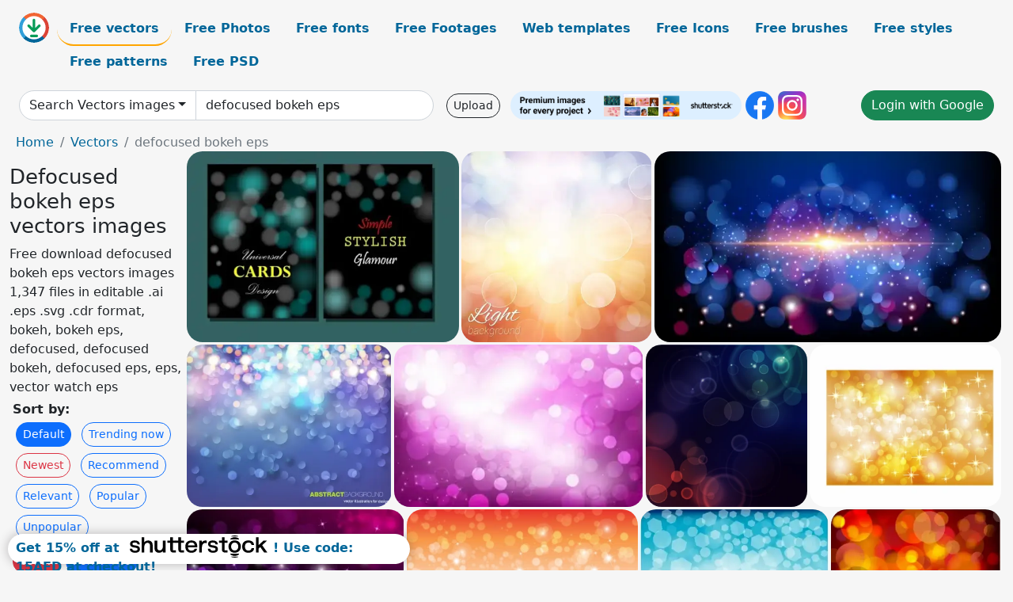

--- FILE ---
content_type: text/html; charset=UTF-8
request_url: https://all-free-download.com/free-vector/defocused-bokeh-eps.html
body_size: 14507
content:
<!doctype html>
<html lang="en">
  <head>
    <meta charset="utf-8">
    <meta name="viewport" content="width=device-width, initial-scale=1">
    <meta name="author" content="AFD">
    <meta name="generator" content="AFD">
    <meta name="robots" content="NOINDEX, NOFOLLOW">    <title>Defocused bokeh eps vectors images</title>
    <meta name="description" content="Free download defocused bokeh eps vectors images 1,347 files in editable .ai .eps .svg .cdr format, bokeh, bokeh eps, defocused, defocused bokeh, defocused eps, eps, vector watch eps" >
    <meta name="google-site-verification" content="h8aKWdWajcitX904DxqOxb4-wcNRYncVmMmcjRRXVkE" />
    <meta name="domain" content="all-free-download.com" >

    <!-- Bootstrap core CSS -->
    <link href="https://cdn.jsdelivr.net/npm/bootstrap@5.0.2/dist/css/bootstrap.min.css" rel="stylesheet" integrity="sha384-EVSTQN3/azprG1Anm3QDgpJLIm9Nao0Yz1ztcQTwFspd3yD65VohhpuuCOmLASjC" crossorigin="anonymous">


    <link href="/libs/all.css?a=88888" rel="stylesheet" >
    <link href="/libs/social-share/sharetastic.css" rel="stylesheet">

        <!-- Favicons -->

    <link rel="apple-touch-icon" sizes="180x180" href="/apple-touch-icon.png">
    <link rel="icon" type="image/png" sizes="32x32" href="/favicon-32x32.png">
    <link rel="icon" type="image/png" sizes="16x16" href="/favicon-16x16.png">
    <link rel="manifest" href="/site.webmanifest">


    <meta property="fb:app_id"          content="1091511124955362" /> 
    <meta property="og:url"           content="https://all-free-download.com/free-vector/defocused-bokeh-eps.html" />
    <meta property="og:type"          content="website" />
    <meta property="og:title"         content="Defocused bokeh eps vectors images" />
    <meta property="og:description"   content="Free download defocused bokeh eps vectors images 1,347 files in editable .ai .eps .svg .cdr format, bokeh, bokeh eps, defocused, defocused bokeh, defocused eps, eps, vector watch eps" />
    <meta property="og:image"         content="https://images.all-free-download.com/images/thumb/card_cover_templates_dark_bokeh_universal_style_6828538.webp" />
<meta property="og:image"         content="https://images.all-free-download.com/images/thumb/light_abstract_background_6821969.webp" />
<meta property="og:image"         content="https://images.all-free-download.com/images/thumb/abstract_background_sparkling_bokeh_ornament_6828539.webp" />
<meta property="og:image"         content="https://images.all-free-download.com/images/thumb/defocus_bokeh_light_background_6821472.webp" />
<meta property="og:image"         content="https://images.all-free-download.com/images/thumb/colorful_dreamy_bokeh_310539.webp" />
<meta property="og:image"         content="https://images.all-free-download.com/images/thumb/bokeh_abstract_background_310469.webp" />
<meta property="og:image"         content="https://images.all-free-download.com/images/thumb/vector_gold_defocused_light_310951.webp" />
<meta property="og:image"         content="https://images.all-free-download.com/images/thumb/vector_blue_defocused_light_310892.webp" />
<meta property="og:image"         content="https://images.all-free-download.com/images/thumb/vector_red_defocused_light_310517.webp" />
<meta property="og:image"         content="https://images.all-free-download.com/images/thumb/defocused_lights_background_311003.webp" />
<meta property="og:image"         content="https://images.all-free-download.com/images/thumb/defocused_christmas_lights_310580.webp" />
<meta property="og:image"         content="https://images.all-free-download.com/images/thumb/black_friday_sales_banner_template_bokeh_balloon_elegance_6942699.webp" />
<meta property="og:image"         content="https://images.all-free-download.com/images/thumb/cute_background_template_colorful_bokeh_stars_round_shapes_6932140.webp" />
<meta property="og:image"         content="https://images.all-free-download.com/images/thumb/autumn_background_yellow_leaves_decoration_sparkling_bokeh_style_6828973.webp" />
<meta property="og:image"         content="https://images.all-free-download.com/images/thumb/bokeh_background_colored_sparkling_blurred_light_effect_6845272.webp" />
<meta property="og:image"         content="https://images.all-free-download.com/images/thumb/defocus_green_abstract_background_6817039.webp" />
<meta property="og:image"         content="https://images.all-free-download.com/images/thumb/abstract_background_vivid_bokeh_light_decoration_6834834.webp" />
<meta property="og:image"         content="https://images.all-free-download.com/images/thumb/colorful_background_design_text_grunge_and_bokeh_style_6827107.webp" />
<meta property="og:image"         content="https://images.all-free-download.com/images/thumb/defocus_abstract_background_6821987.webp" />
<meta property="og:image"         content="https://images.all-free-download.com/images/thumb/abstract_defocus_light_banner_background_6815416.webp" />
<meta property="og:image"         content="https://images.all-free-download.com/images/thumb/yellow_defocus_circle_wave_abstract_background_6821798.webp" />
<meta property="og:image"         content="https://images.all-free-download.com/images/thumb/defocus_abstract_background_6821202.webp" />
<meta property="og:image"         content="https://images.all-free-download.com/images/thumb/defocus_abstract_background_6821991.webp" />
<meta property="og:image"         content="https://images.all-free-download.com/images/thumb/hello_winter_background_bokeh_snow_falling_style_6826734.webp" />
<meta property="og:image"         content="https://images.all-free-download.com/images/thumb/cloudy_sky_background_bright_vivid_bokeh_decor_6841396.webp" />
<meta property="og:image"         content="https://images.all-free-download.com/images/thumb/2017_card_design_with_clock_and_bokeh_background_6823320.webp" />
<meta property="og:image"         content="https://images.all-free-download.com/images/thumb/business_card_template_colorful_bokeh_lights_decor_6841582.webp" />
<meta property="og:image"         content="https://images.all-free-download.com/images/thumb/abstract_light_background_vivid_bokeh_decor_6833144.webp" />
<meta property="og:image"         content="https://images.all-free-download.com/images/thumb/brochure_cover_template_bokeh_geometric_decoration_6833669.webp" />
<meta property="og:image"         content="https://images.all-free-download.com/images/thumb/masquerade_party_leaflet_colorful_classical_mask_bokeh_backdrop_6828685.webp" />
<meta property="og:image"         content="https://images.all-free-download.com/images/thumb/christmas_background_grey_baubles_snowflakes_bokeh_backdrop_6832980.webp" />
<meta property="og:image"         content="https://images.all-free-download.com/images/thumb/bokeh_background_sparkling_brown_design_6832843.webp" />
<meta property="og:image"         content="https://images.all-free-download.com/images/thumb/abstract_background_bokeh_blurred_lights_decor_6840658.webp" />
<meta property="og:image"         content="https://images.all-free-download.com/images/thumb/sale_banner_blue_bokeh_background_falling_snow_decor_6833242.webp" />
<meta property="og:image"         content="https://images.all-free-download.com/images/thumb/eagle_silhouette_icon_sparkling_bokeh_background_decoration_6829792.webp" />
<meta property="og:image"         content="https://images.all-free-download.com/images/thumb/bokeh_effect_abstract_background_6821165.webp" />
<meta property="og:image"         content="https://images.all-free-download.com/images/thumb/2018_calendar_template_green_bokeh_background_colorful_numbers_6829798.webp" />
<meta property="og:image"         content="https://images.all-free-download.com/images/thumb/abstract_background_bokeh_sparkling_light_decoration_6833244.webp" />
<meta property="og:image"         content="https://images.all-free-download.com/images/thumb/bokeh_background_sparkling_circle_decoration_6833246.webp" />
<meta property="og:image"         content="https://images.all-free-download.com/images/thumb/christmas_banner_templates_dark_bokeh_decor_snowy_backdrop_6835185.webp" />
<meta property="og:image"         content="https://images.all-free-download.com/images/thumb/yellow_bokeh_circle_abstract_background_6817038.webp" />
<meta property="og:image"         content="https://images.all-free-download.com/images/thumb/christmas_banner_snowman_icons_decor_bokeh_snowflakes_backdrop_6833561.webp" />
<meta property="og:image"         content="https://images.all-free-download.com/images/thumb/abstract_background_dark_bokeh_design_6832845.webp" />
<meta property="og:image"         content="https://images.all-free-download.com/images/thumb/eco_infographic_design_on_bokeh_background_6824179.webp" />
<meta property="og:image"         content="https://images.all-free-download.com/images/thumb/bokeh_abstract_background_6821164.webp" />
<meta property="og:image"         content="https://images.all-free-download.com/images/thumb/hearts_background_sparkling_bokeh_design_6832979.webp" />
<meta property="og:image"         content="https://images.all-free-download.com/images/thumb/dream_background_firefly_bottle_icons_sparkling_bokeh_decor_6836317.webp" />
<meta property="og:image"         content="https://images.all-free-download.com/images/thumb/sparkling_violet_bokeh_background_blurred_circles_ornamental_6832981.webp" />
<meta property="og:image"         content="https://images.all-free-download.com/images/thumb/gift_background_colorful_flat_bokeh_decor_6835511.webp" />
<meta property="og:image"         content="https://images.all-free-download.com/images/thumb/black_friday_banner_grey_bokeh_decoration_6832403.webp" />
<meta property="og:image"         content="https://images.all-free-download.com/images/thumb/black_friday_poster_modern_bokeh_light_present_decor_6845476.webp" />
<meta property="og:image"         content="https://images.all-free-download.com/images/thumb/leaves_background_sparkling_bokeh_decoration_6832844.webp" />
<meta property="og:image"         content="https://images.all-free-download.com/images/thumb/2017_template_design_with_bokeh_background_6823881.webp" />
<meta property="og:image"         content="https://images.all-free-download.com/images/thumb/vector_defocused_lights_in_heart_shape_310610.webp" />
<meta property="og:image"         content="https://images.all-free-download.com/images/thumb/anniversary_banner_sparkling_yellow_circle_number_bokeh_lights_6832786.webp" />
<meta property="og:image"         content="https://images.all-free-download.com/images/thumb/shiny_wine_glass_on_sparkle_bokeh_background_6823045.webp" />
<meta property="og:image"         content="https://images.all-free-download.com/images/thumb/heart_template_design_on_bokeh_background_6823094.webp" />
<meta property="og:image"         content="https://images.all-free-download.com/images/thumb/christmas_card_design_with_bokeh_abstract_flowers_6823975.webp" />
<meta property="og:image"         content="https://images.all-free-download.com/images/thumb/year_end_party_backdrop_template_contrast_bokeh_light_xmas_decor_6940057.webp" />
<meta property="og:image"         content="https://images.all-free-download.com/images/thumb/2025_new_year_background_template_contrast_bokeh_light_6942649.webp" />
<meta property="og:image"         content="https://images.all-free-download.com/images/thumb/2025_new_year_backdrop_template_purple_pink_bokeh_light_elegance_6942650.webp" />
<meta property="og:image"         content="https://images.all-free-download.com/images/thumb/valentines_day_sale_poster_template_bokeh_light_3d_present_box_6939138.webp" />
<meta property="og:image"         content="https://images.all-free-download.com/images/thumb/nature_background_template_flat_bokeh_coconut_trees_6938314.webp" />
<meta property="og:image"         content="https://images.all-free-download.com/images/thumb/christmas_banner_colorful_baubles_snow_icons_bokeh_decor_6833247.webp" />
<meta property="og:image"         content="https://images.all-free-download.com/images/thumb/surfboard_templates_wooden_bokeh_scenery_decoration_6834207.webp" />
<meta property="og:image"         content="https://images.all-free-download.com/images/thumb/gold_voucher_templates_elegant_dynamic_presents_bokeh_light_6935874.webp" />
<meta property="og:image"         content="https://images.all-free-download.com/images/thumb/christmas_banner_red_wooden_signboard_bokeh_snowy_backdrop_6833267.webp" />
<meta property="og:image"         content="https://images.all-free-download.com/images/thumb/christmas_template_design_with_clock_and_bokeh_background_6825026.webp" />
    <script type="text/javascript">
      var page = "home";  
      var donate_email = 'H4sIAAAAAAAAAytIrMxNzStxSCqtLE7NyUkvSizIyEzWS87PBQAOXTfVGgAAAA==';
      var show_ads = true;
      var auto_paging = true;
    </script>

    <!-- Global site tag (gtag.js) - Google Analytics -->
    <script async src="https://www.googletagmanager.com/gtag/js?id=G-CGLHFKPST0"></script>
    <script>
      window.dataLayer = window.dataLayer || [];
      function gtag(){dataLayer.push(arguments);}
      gtag('js', new Date());

      gtag('config', 'G-CGLHFKPST0');
    </script>

  <!-- Google Tag Manager -->
  <script>(function(w,d,s,l,i){w[l]=w[l]||[];w[l].push({'gtm.start':
  new Date().getTime(),event:'gtm.js'});var f=d.getElementsByTagName(s)[0],
  j=d.createElement(s),dl=l!='dataLayer'?'&l='+l:'';j.async=true;j.src=
  'https://www.googletagmanager.com/gtm.js?id='+i+dl;f.parentNode.insertBefore(j,f);
  })(window,document,'script','dataLayer','GTM-NHTH87G');</script>
  <!-- End Google Tag Manager -->

<script
  src="https://code.jquery.com/jquery-3.7.1.min.js"
  integrity="sha256-/JqT3SQfawRcv/BIHPThkBvs0OEvtFFmqPF/lYI/Cxo="
  crossorigin="anonymous"></script>
  </head>
  <body>

  <header class="py-3 container-fluid">

    <div class="container-fluid mb-3 nav-flex" s>
      <a href="/" style="min-width:48px">
       <img src="/images/logo.svg" alt="all-free-download.com" title="all-free-download.com" width="38" height="38" class="rounded-circle">
      </a>         
  
      <div >
        <ul class="nav">
          <li class="nav-item"><a class="nav-link nav-active " k="free-vector" href="/free-vectors/">Free vectors</a></li>
          <li class="nav-item"><a class="nav-link " k="free-photos" href="/free-photos/">Free Photos</a></li>
          <li class="nav-item"><a class="nav-link " k="font" href="/font/">Free fonts</a></li>
          <li class="nav-item"><a class="nav-link " k="free-footage" href="/free-footage/">Free Footages</a></li>
          <li class="nav-item"><a class="nav-link " k="free-website-templates" href="/free-website-templates/">Web templates</a></li>
          <li class="nav-item"><a class="nav-link " k="free-icon" href="/free-icon/">Free Icons</a></li>
          <li class="nav-item"><a class="nav-link " k="photoshop-brushes" href="/photoshop-brushes/">Free brushes</a></li>
          <li class="nav-item"><a class="nav-link " k="photoshop-styles" href="/photoshop-styles/">Free styles</a></li>
          <li class="nav-item"><a class="nav-link " k="photoshop-patterns" href="/photoshop-patterns/">Free patterns</a></li>
          <li class="nav-item"><a class="nav-link " k="free-psd" href="/free-psd/">Free PSD</a></li>
        </ul>
      </div>

  

    </div>


    <div class="container-fluid d-grid gap-3 align-items-center" style="grid-template-columns:2fr;">
      <div class="d-flex align-items-center">
        <form class="w-100 me-3" id='search-form' action="/">
          <input type="hidden" id= "a" name="a" value="G">
          <input type="hidden" id="k" name="k" value="free-vector">
          <div class="input-group"  id="search_box">
            <a  id='search-category' href="/free-vectors/" class="btn btn-outline-dark dropdown-toggle" style="border-color: #ced4da; background-color: white;"  >Search Vectors images</a>            
            <input type="search" autocomplete="off" qqq="defocused bokeh" name="q" id="q" value="defocused bokeh eps" class="form-control" placeholder="Search... ">
            <div id="header-suggestion"  style="border-radius: 0px 0px 25px 25px;" class="search-suggestion-box bg-white" >
              <div class="d-grid " style="grid-template-columns:1fr; ">

              <div id="search-suggestion" >                
                <a class="m-1  btn-sm btn btn-outline-dark" k="free-vector" href="/free-vector-design-service/">Request a design</a>


              </div>
              </div>
            </div>
          </div>
        </form>
        
        <div class="w-100 d-none d-lg-block d-xl-block d-xxl-block "><a class="btn btn-outline-dark btn-sm me-2" href="/upload/">Upload</a><!--<a target="_blank" rel="noreferrer" href="https://shutterstock.7eer.net/WGr5J"><img height="36px" alt="shuterstock ads" width="292" style="border-radius:25px" src="https://all-free-download.com/images/shutterstockbanner/25off770x90.png"></a>-->
<a target="_blank" rel="noreferrer" href="https://shutterstock.7eer.net/WGr5J"><img height="36px" alt="shuterstock ads" width="292" style="border-radius:25px" src="https://all-free-download.com/images/shutterstockbanner/728x90free10images.png"></a>

<a target="_blank"  rel="noreferrer" href="https://www.facebook.com/allfreedownload" ><img height="36px" width="36px" alt="facebook logo" src="/images/facebook_Logo.png"></a> 
<a target="_blank"  rel="noreferrer" href="https://www.instagram.com/all_free_download_com/" ><img height="36px" alt="instagram logo" width="36px" src="/images/Instagram_logo.svg"></a> 



</div>

        <div class="flex-shrink-0 dropdown d-none d-md-block ">
        

        		<a href="/?a=LI&li=GG" ><span class="btn btn-success btn-xs" ><i class="fa fa-google"></i>Login with Google</a></span>

        
          </ul>
        </div>
        

      </div>
    </div>

  </header>

  <div class="container-fluid pb-3">






<nav aria-label="breadcrumb" style="margin-left:8px;">
  <ol class="breadcrumb">
    <li class="breadcrumb-item"><a href="/">Home</a></li>
    <li class="breadcrumb-item"><a href="/free-vectors/">Vectors</a></li>
    <li class="breadcrumb-item active" aria-current="page">defocused bokeh eps</li>
  </ol>
</nav>

<div class="list-graphic-container">
  


<div class=" list-graphic-left mb-2" >
  <h1 class="" style="font-size: 26px">Defocused bokeh eps vectors images</h1>
  <div>Free download defocused bokeh eps vectors images 1,347 files in editable .ai .eps .svg .cdr format, bokeh, bokeh eps, defocused, defocused bokeh, defocused eps, eps, vector watch eps</div>
  <div  class=" p-1" >
    <b>Sort by:</b><BR>  <a class="btn btn-sm btn-primary m-1" href="/?a=G&k=free-vector&t=&q=defocused bokeh eps&or=default&rk=" >Default</a>  <a class="btn btn-sm btn-outline-primary m-1" href="/?a=G&k=free-vector&t=&q=defocused bokeh eps&or=trending&rk=" >Trending now</a>  <a class="btn btn-sm btn-outline-danger m-1" href="/?a=G&k=free-vector&t=&q=defocused bokeh eps&or=newest&rk=" >Newest</a>  <a class="btn btn-sm btn-outline-primary m-1" href="/?a=G&k=free-vector&t=&q=defocused bokeh eps&or=recommend&rk=" >Recommend</a>  <a class="btn btn-sm btn-outline-primary m-1" href="/?a=G&k=free-vector&t=&q=defocused bokeh eps&or=relevant&rk=" >Relevant</a>  <a class="btn btn-sm btn-outline-primary m-1" href="/?a=G&k=free-vector&t=&q=defocused bokeh eps&or=popular&rk=" >Popular</a>  <a class="btn btn-sm btn-outline-primary m-1" href="/?a=G&k=free-vector&t=&q=defocused bokeh eps&or=unpopular&rk=" >Unpopular</a>           </div>


  
  <div  class="p-1 mb-2"  ><a class="btn btn-danger btn-sm mb-1" style="border-radius: 25px;" href="/free-vector/bokeh.html"><span>bokeh</span></a> <a class="btn btn-primary btn-sm mb-1" style="border-radius: 25px;" href="/free-vector/bokeh-eps.html"><span>bokeh eps</span></a> <a class="btn btn-info btn-sm mb-1" style="border-radius: 25px;" href="/free-vector/defocused.html"><span>defocused</span></a> <a class="btn btn-warning btn-sm mb-1" style="border-radius: 25px;" href="/free-vector/defocused-bokeh.html"><span>defocused bokeh</span></a> <a class="btn btn-success btn-sm mb-1" style="border-radius: 25px;" href="/free-vector/defocused-eps.html"><span>defocused eps</span></a> <a class="btn btn-danger btn-sm mb-1" style="border-radius: 25px;" href="/free-vector/eps.html"><span>eps</span></a> <a class="btn btn-primary btn-sm mb-1" style="border-radius: 25px;" href="/free-vector/vector-watch-eps.html"><span>vector watch eps</span></a> <a class="btn btn-info btn-sm mb-1" style="border-radius: 25px;" href="/free-vector/vector-kids-eps.html"><span>vector kids eps</span></a> <a class="btn btn-warning btn-sm mb-1" style="border-radius: 25px;" href="/free-vector/free-sport-eps.html"><span>free sport eps</span></a> <a class="btn btn-success btn-sm mb-1" style="border-radius: 25px;" href="/free-vector/free-city-eps.html"><span>free city eps</span></a> <a class="btn btn-danger btn-sm mb-1" style="border-radius: 25px;" href="/free-vector/vector-crown-eps.html"><span>vector crown eps</span></a> <a class="btn btn-primary btn-sm mb-1" style="border-radius: 25px;" href="/free-vector/free-vector-beer-eps.html"><span>free vector beer eps</span></a> <a class="btn btn-info btn-sm mb-1" style="border-radius: 25px;" href="/free-vector/free-eps-flourish.html"><span>free eps flourish</span></a> <a class="btn btn-warning btn-sm mb-1" style="border-radius: 25px;" href="/free-vector/party-vector-free-eps.html"><span>party vector free eps</span></a> <a class="btn btn-success btn-sm mb-1" style="border-radius: 25px;" href="/free-vector/free-food-vector-eps.html"><span>free food vector eps</span></a> <a class="btn btn-danger btn-sm mb-1" style="border-radius: 25px;" href="/free-vector/vector-music-eps-free-download.html"><span>vector music eps free download</span></a> <a class="btn btn-primary btn-sm mb-1" style="border-radius: 25px;" href="/free-vector/world-eps.html"><span>world eps</span></a> <a class="btn btn-info btn-sm mb-1" style="border-radius: 25px;" href="/free-vector/dragon-eps-vector.html"><span>dragon eps vector</span></a> </div>

  <div id="shuterstock_ads_left" class="sticky">
    
  </div>
</div>


<div class="list-graphic-right" id="list-graphic">
         
            <a title="card cover templates dark bokeh universal style" href="/free-vector/download/card_cover_templates_dark_bokeh_universal_style_6828538.html">
                <img w="1024" h="720" widht="427" height="300"   alt="card cover templates dark bokeh universal style" src="https://images.all-free-download.com/images/thumb/card_cover_templates_dark_bokeh_universal_style_6828538.webp" >
                <div class="jg-caption">card cover templates dark bokeh universal style</div>
            </a>
               
            <a title="light abstract background" href="/free-vector/download/light_abstract_background_6821969.html">
                <img w="600" h="600" widht="300" height="300"   alt="light abstract background" src="https://images.all-free-download.com/images/thumb/light_abstract_background_6821969.webp" >
                <div class="jg-caption">light abstract background</div>
            </a>
               
            <a title="abstract background sparkling bokeh ornament" href="/free-vector/download/abstract_background_sparkling_bokeh_ornament_6828539.html">
                <img w="1024" h="566" widht="543" height="300"   alt="abstract background sparkling bokeh ornament" src="https://images.all-free-download.com/images/thumb/abstract_background_sparkling_bokeh_ornament_6828539.webp" >
                <div class="jg-caption">abstract background sparkling bokeh ornament</div>
            </a>
               
            <a title="defocus bokeh light background" href="/free-vector/download/defocus_bokeh_light_background_6821472.html">
                <img w="600" h="473" widht="381" height="300"   alt="defocus bokeh light background" src="https://images.all-free-download.com/images/thumb/defocus_bokeh_light_background_6821472.webp" >
                <div class="jg-caption">defocus bokeh light background</div>
            </a>
               
            <a title="Colorful dreamy bokeh" href="/free-vector/download/colorful_dreamy_bokeh_310539.html">
                <img w="600" h="390" widht="462" height="300"   alt="Colorful dreamy bokeh" src="https://images.all-free-download.com/images/thumb/colorful_dreamy_bokeh_310539.webp" >
                <div class="jg-caption">Colorful dreamy bokeh</div>
            </a>
               
            <a title="Bokeh abstract background" href="/free-vector/download/bokeh_abstract_background_310469.html">
                <img w="599" h="600" widht="300" height="300"   alt="Bokeh abstract background" src="https://images.all-free-download.com/images/thumb/bokeh_abstract_background_310469.webp" >
                <div class="jg-caption">Bokeh abstract background</div>
            </a>
               
            <a title="Vector Gold Defocused Light" href="/free-vector/download/vector_gold_defocused_light_310951.html">
                <img w="600" h="414" widht="435" height="300"   alt="Vector Gold Defocused Light" src="https://images.all-free-download.com/images/thumb/vector_gold_defocused_light_310951.webp" >
                <div class="jg-caption">Vector Gold Defocused Light</div>
            </a>
               
            <a title="Vector Blue Defocused Light" href="/free-vector/download/vector_blue_defocused_light_310892.html">
                <img w="600" h="471" widht="382" height="300"   alt="Vector Blue Defocused Light" src="https://images.all-free-download.com/images/thumb/vector_blue_defocused_light_310892.webp" >
                <div class="jg-caption">Vector Blue Defocused Light</div>
            </a>
               
            <a title="Vector Red Defocused Light" href="/free-vector/download/vector_red_defocused_light_310517.html">
                <img w="600" h="443" widht="406" height="300"   alt="Vector Red Defocused Light" src="https://images.all-free-download.com/images/thumb/vector_red_defocused_light_310517.webp" >
                <div class="jg-caption">Vector Red Defocused Light</div>
            </a>
               
            <a title="Defocused lights background" href="/free-vector/download/defocused_lights_background_311003.html">
                <img w="600" h="543" widht="331" height="300"   alt="Defocused lights background" src="https://images.all-free-download.com/images/thumb/defocused_lights_background_311003.webp" >
                <div class="jg-caption">Defocused lights background</div>
            </a>
               
            <a title="Defocused Christmas Lights" href="/free-vector/download/defocused_christmas_lights_310580.html">
                <img w="599" h="600" widht="300" height="300"   alt="Defocused Christmas Lights" src="https://images.all-free-download.com/images/thumb/defocused_christmas_lights_310580.webp" >
                <div class="jg-caption">Defocused Christmas Lights</div>
            </a>
               
            <a title="black friday sales banner template bokeh balloon elegance" href="/free-vector/download/black_friday_sales_banner_template_bokeh_balloon_elegance_6942699.html">
                <img w="1920" h="1217" widht="473" height="300"   alt="black friday sales banner template bokeh balloon elegance" src="https://images.all-free-download.com/images/thumb/black_friday_sales_banner_template_bokeh_balloon_elegance_6942699.webp" >
                <div class="jg-caption">black friday sales banner template bokeh balloon elegance</div>
            </a>
               
            <a title="cute background template colorful bokeh stars round shapes" href="/free-vector/download/cute_background_template_colorful_bokeh_stars_round_shapes_6932140.html">
                <img w="1792" h="1920" widht="280" height="300"   alt="cute background template colorful bokeh stars round shapes" src="https://images.all-free-download.com/images/thumb/cute_background_template_colorful_bokeh_stars_round_shapes_6932140.webp" >
                <div class="jg-caption">cute background template colorful bokeh stars round shapes</div>
            </a>
               
            <a title="autumn background yellow leaves decoration sparkling bokeh style" href="/free-vector/download/autumn_background_yellow_leaves_decoration_sparkling_bokeh_style_6828973.html">
                <img w="1024" h="1024" widht="300" height="300"   alt="autumn background yellow leaves decoration sparkling bokeh style" src="https://images.all-free-download.com/images/thumb/autumn_background_yellow_leaves_decoration_sparkling_bokeh_style_6828973.webp" >
                <div class="jg-caption">autumn background yellow leaves decoration sparkling bokeh style</div>
            </a>
               
            <a title="bokeh background colored sparkling blurred light effect" href="/free-vector/download/bokeh_background_colored_sparkling_blurred_light_effect_6845272.html">
                <img w="2880" h="2033" widht="425" height="300"   alt="bokeh background colored sparkling blurred light effect" src="https://images.all-free-download.com/images/thumb/bokeh_background_colored_sparkling_blurred_light_effect_6845272.webp" >
                <div class="jg-caption">bokeh background colored sparkling blurred light effect</div>
            </a>
               
            <a title="defocus green abstract background" href="/free-vector/download/defocus_green_abstract_background_6817039.html">
                <img w="600" h="600" widht="300" height="300"   alt="defocus green abstract background" src="https://images.all-free-download.com/images/thumb/defocus_green_abstract_background_6817039.webp" >
                <div class="jg-caption">defocus green abstract background</div>
            </a>
               
            <a title="abstract background vivid bokeh light decoration" href="/free-vector/download/abstract_background_vivid_bokeh_light_decoration_6834834.html">
                <img w="1024" h="1017" widht="302" height="300"   alt="abstract background vivid bokeh light decoration" src="https://images.all-free-download.com/images/thumb/abstract_background_vivid_bokeh_light_decoration_6834834.webp" >
                <div class="jg-caption">abstract background vivid bokeh light decoration</div>
            </a>
               
            <a title="colorful background design text grunge and bokeh style" href="/free-vector/download/colorful_background_design_text_grunge_and_bokeh_style_6827107.html">
                <img w="1024" h="1011" widht="304" height="300"   alt="colorful background design text grunge and bokeh style" src="https://images.all-free-download.com/images/thumb/colorful_background_design_text_grunge_and_bokeh_style_6827107.webp" >
                <div class="jg-caption">colorful background design text grunge and bokeh style</div>
            </a>
               
            <a title="defocus abstract background" href="/free-vector/download/defocus_abstract_background_6821987.html">
                <img w="600" h="600" widht="300" height="300"   alt="defocus abstract background" src="https://images.all-free-download.com/images/thumb/defocus_abstract_background_6821987.webp" >
                <div class="jg-caption">defocus abstract background</div>
            </a>
               
            <a title="abstract defocus light banner background" href="/free-vector/download/abstract_defocus_light_banner_background_6815416.html">
                <img w="537" h="600" widht="269" height="300"   alt="abstract defocus light banner background" src="https://images.all-free-download.com/images/thumb/abstract_defocus_light_banner_background_6815416.webp" >
                <div class="jg-caption">abstract defocus light banner background</div>
            </a>
               
            <a title="yellow defocus circle wave abstract background" href="/free-vector/download/yellow_defocus_circle_wave_abstract_background_6821798.html">
                <img w="600" h="600" widht="300" height="300"   alt="yellow defocus circle wave abstract background" src="https://images.all-free-download.com/images/thumb/yellow_defocus_circle_wave_abstract_background_6821798.webp" >
                <div class="jg-caption">yellow defocus circle wave abstract background</div>
            </a>
               
            <a title="defocus abstract background" href="/free-vector/download/defocus_abstract_background_6821202.html">
                <img w="600" h="600" widht="300" height="300"   alt="defocus abstract background" src="https://images.all-free-download.com/images/thumb/defocus_abstract_background_6821202.webp" >
                <div class="jg-caption">defocus abstract background</div>
            </a>
               
            <a title="defocus abstract background" href="/free-vector/download/defocus_abstract_background_6821991.html">
                <img w="600" h="600" widht="300" height="300"   alt="defocus abstract background" src="https://images.all-free-download.com/images/thumb/defocus_abstract_background_6821991.webp" >
                <div class="jg-caption">defocus abstract background</div>
            </a>
               
            <a title="hello winter background bokeh snow falling style" href="/free-vector/download/hello_winter_background_bokeh_snow_falling_style_6826734.html">
                <img w="1024" h="1020" widht="301" height="300"   alt="hello winter background bokeh snow falling style" src="https://images.all-free-download.com/images/thumb/hello_winter_background_bokeh_snow_falling_style_6826734.webp" >
                <div class="jg-caption">hello winter background bokeh snow falling style</div>
            </a>
               
            <a title="cloudy sky background bright vivid bokeh decor" href="/free-vector/download/cloudy_sky_background_bright_vivid_bokeh_decor_6841396.html">
                <img w="1190" h="1191" widht="300" height="300"   alt="cloudy sky background bright vivid bokeh decor" src="https://images.all-free-download.com/images/thumb/cloudy_sky_background_bright_vivid_bokeh_decor_6841396.webp" >
                <div class="jg-caption">cloudy sky background bright vivid bokeh decor</div>
            </a>
               
            <a title="2017 card design with clock and bokeh background" href="/free-vector/download/2017_card_design_with_clock_and_bokeh_background_6823320.html">
                <img w="600" h="377" widht="477" height="300"   alt="2017 card design with clock and bokeh background" src="https://images.all-free-download.com/images/thumb/2017_card_design_with_clock_and_bokeh_background_6823320.webp" >
                <div class="jg-caption">2017 card design with clock and bokeh background</div>
            </a>
               
            <a title="business card template colorful bokeh lights decor" href="/free-vector/download/business_card_template_colorful_bokeh_lights_decor_6841582.html">
                <img w="1191" h="1191" widht="300" height="300"   alt="business card template colorful bokeh lights decor" src="https://images.all-free-download.com/images/thumb/business_card_template_colorful_bokeh_lights_decor_6841582.webp" >
                <div class="jg-caption">business card template colorful bokeh lights decor</div>
            </a>
               
            <a title="abstract light background vivid bokeh decor" href="/free-vector/download/abstract_light_background_vivid_bokeh_decor_6833144.html">
                <img w="1024" h="758" widht="405" height="300"   alt="abstract light background vivid bokeh decor" src="https://images.all-free-download.com/images/thumb/abstract_light_background_vivid_bokeh_decor_6833144.webp" >
                <div class="jg-caption">abstract light background vivid bokeh decor</div>
            </a>
               
            <a title="brochure cover template bokeh geometric decoration" href="/free-vector/download/brochure_cover_template_bokeh_geometric_decoration_6833669.html">
                <img w="1024" h="741" widht="415" height="300"   alt="brochure cover template bokeh geometric decoration" src="https://images.all-free-download.com/images/thumb/brochure_cover_template_bokeh_geometric_decoration_6833669.webp" >
                <div class="jg-caption">brochure cover template bokeh geometric decoration</div>
            </a>
               
            <a title="masquerade party leaflet colorful classical mask bokeh backdrop" href="/free-vector/download/masquerade_party_leaflet_colorful_classical_mask_bokeh_backdrop_6828685.html">
                <img w="1024" h="1024" widht="300" height="300"   alt="masquerade party leaflet colorful classical mask bokeh backdrop" src="https://images.all-free-download.com/images/thumb/masquerade_party_leaflet_colorful_classical_mask_bokeh_backdrop_6828685.webp" >
                <div class="jg-caption">masquerade party leaflet colorful classical mask bokeh backdrop</div>
            </a>
               
            <a title="christmas background grey baubles snowflakes bokeh backdrop" href="/free-vector/download/christmas_background_grey_baubles_snowflakes_bokeh_backdrop_6832980.html">
                <img w="1021" h="1024" widht="299" height="300"   alt="christmas background grey baubles snowflakes bokeh backdrop" src="https://images.all-free-download.com/images/thumb/christmas_background_grey_baubles_snowflakes_bokeh_backdrop_6832980.webp" >
                <div class="jg-caption">christmas background grey baubles snowflakes bokeh backdrop</div>
            </a>
               
            <a title="bokeh background sparkling brown design" href="/free-vector/download/bokeh_background_sparkling_brown_design_6832843.html">
                <img w="1024" h="1023" widht="300" height="300"   alt="bokeh background sparkling brown design" src="https://images.all-free-download.com/images/thumb/bokeh_background_sparkling_brown_design_6832843.webp" >
                <div class="jg-caption">bokeh background sparkling brown design</div>
            </a>
               
            <a title="abstract background bokeh blurred lights decor" href="/free-vector/download/abstract_background_bokeh_blurred_lights_decor_6840658.html">
                <img w="969" h="1024" widht="284" height="300"   alt="abstract background bokeh blurred lights decor" src="https://images.all-free-download.com/images/thumb/abstract_background_bokeh_blurred_lights_decor_6840658.webp" >
                <div class="jg-caption">abstract background bokeh blurred lights decor</div>
            </a>
               
            <a title="sale banner blue bokeh background falling snow decor" href="/free-vector/download/sale_banner_blue_bokeh_background_falling_snow_decor_6833242.html">
                <img w="1014" h="1024" widht="297" height="300"   alt="sale banner blue bokeh background falling snow decor" src="https://images.all-free-download.com/images/thumb/sale_banner_blue_bokeh_background_falling_snow_decor_6833242.webp" >
                <div class="jg-caption">sale banner blue bokeh background falling snow decor</div>
            </a>
               
            <a title="eagle silhouette icon sparkling bokeh background decoration" href="/free-vector/download/eagle_silhouette_icon_sparkling_bokeh_background_decoration_6829792.html">
                <img w="1024" h="509" widht="604" height="300"   alt="eagle silhouette icon sparkling bokeh background decoration" src="https://images.all-free-download.com/images/thumb/eagle_silhouette_icon_sparkling_bokeh_background_decoration_6829792.webp" >
                <div class="jg-caption">eagle silhouette icon sparkling bokeh background decoration</div>
            </a>
               
            <a title="bokeh effect abstract background" href="/free-vector/download/bokeh_effect_abstract_background_6821165.html">
                <img w="600" h="600" widht="300" height="300"   alt="bokeh effect abstract background" src="https://images.all-free-download.com/images/thumb/bokeh_effect_abstract_background_6821165.webp" >
                <div class="jg-caption">bokeh effect abstract background</div>
            </a>
               
            <a title="2018 calendar template green bokeh background colorful numbers" href="/free-vector/download/2018_calendar_template_green_bokeh_background_colorful_numbers_6829798.html">
                <img w="913" h="1024" widht="267" height="300"   alt="2018 calendar template green bokeh background colorful numbers" src="https://images.all-free-download.com/images/thumb/2018_calendar_template_green_bokeh_background_colorful_numbers_6829798.webp" >
                <div class="jg-caption">2018 calendar template green bokeh background colorful numbers</div>
            </a>
               
            <a title="abstract background bokeh sparkling light decoration" href="/free-vector/download/abstract_background_bokeh_sparkling_light_decoration_6833244.html">
                <img w="1024" h="1024" widht="300" height="300"   alt="abstract background bokeh sparkling light decoration" src="https://images.all-free-download.com/images/thumb/abstract_background_bokeh_sparkling_light_decoration_6833244.webp" >
                <div class="jg-caption">abstract background bokeh sparkling light decoration</div>
            </a>
               
            <a title="bokeh background sparkling circle decoration" href="/free-vector/download/bokeh_background_sparkling_circle_decoration_6833246.html">
                <img w="1024" h="1018" widht="302" height="300"   alt="bokeh background sparkling circle decoration" src="https://images.all-free-download.com/images/thumb/bokeh_background_sparkling_circle_decoration_6833246.webp" >
                <div class="jg-caption">bokeh background sparkling circle decoration</div>
            </a>
               
            <a title="christmas banner templates dark bokeh decor snowy backdrop" href="/free-vector/download/christmas_banner_templates_dark_bokeh_decor_snowy_backdrop_6835185.html">
                <img w="1024" h="969" widht="317" height="300"   alt="christmas banner templates dark bokeh decor snowy backdrop" src="https://images.all-free-download.com/images/thumb/christmas_banner_templates_dark_bokeh_decor_snowy_backdrop_6835185.webp" >
                <div class="jg-caption">christmas banner templates dark bokeh decor snowy backdrop</div>
            </a>
               
            <a title="yellow bokeh circle abstract background" href="/free-vector/download/yellow_bokeh_circle_abstract_background_6817038.html">
                <img w="600" h="600" widht="300" height="300"   alt="yellow bokeh circle abstract background" src="https://images.all-free-download.com/images/thumb/yellow_bokeh_circle_abstract_background_6817038.webp" >
                <div class="jg-caption">yellow bokeh circle abstract background</div>
            </a>
               
            <a title="christmas banner snowman icons decor bokeh snowflakes backdrop" href="/free-vector/download/christmas_banner_snowman_icons_decor_bokeh_snowflakes_backdrop_6833561.html">
                <img w="1024" h="1007" widht="305" height="300"   alt="christmas banner snowman icons decor bokeh snowflakes backdrop" src="https://images.all-free-download.com/images/thumb/christmas_banner_snowman_icons_decor_bokeh_snowflakes_backdrop_6833561.webp" >
                <div class="jg-caption">christmas banner snowman icons decor bokeh snowflakes backdrop</div>
            </a>
               
            <a title="abstract background dark bokeh design" href="/free-vector/download/abstract_background_dark_bokeh_design_6832845.html">
                <img w="1024" h="762" widht="403" height="300"   alt="abstract background dark bokeh design" src="https://images.all-free-download.com/images/thumb/abstract_background_dark_bokeh_design_6832845.webp" >
                <div class="jg-caption">abstract background dark bokeh design</div>
            </a>
               
            <a title="eco infographic design on bokeh background" href="/free-vector/download/eco_infographic_design_on_bokeh_background_6824179.html">
                <img w="480" h="600" widht="240" height="300"   alt="eco infographic design on bokeh background" src="https://images.all-free-download.com/images/thumb/eco_infographic_design_on_bokeh_background_6824179.webp" >
                <div class="jg-caption">eco infographic design on bokeh background</div>
            </a>
               
            <a title="bokeh abstract background" href="/free-vector/download/bokeh_abstract_background_6821164.html">
                <img w="600" h="600" widht="300" height="300"   alt="bokeh abstract background" src="https://images.all-free-download.com/images/thumb/bokeh_abstract_background_6821164.webp" >
                <div class="jg-caption">bokeh abstract background</div>
            </a>
               
            <a title="hearts background sparkling bokeh design" href="/free-vector/download/hearts_background_sparkling_bokeh_design_6832979.html">
                <img w="1024" h="1024" widht="300" height="300"   alt="hearts background sparkling bokeh design" src="https://images.all-free-download.com/images/thumb/hearts_background_sparkling_bokeh_design_6832979.webp" >
                <div class="jg-caption">hearts background sparkling bokeh design</div>
            </a>
               
            <a title="dream background firefly bottle icons sparkling bokeh decor" href="/free-vector/download/dream_background_firefly_bottle_icons_sparkling_bokeh_decor_6836317.html">
                <img w="687" h="1024" widht="201" height="300"   alt="dream background firefly bottle icons sparkling bokeh decor" src="https://images.all-free-download.com/images/thumb/dream_background_firefly_bottle_icons_sparkling_bokeh_decor_6836317.webp" >
                <div class="jg-caption">dream background firefly bottle icons sparkling bokeh decor</div>
            </a>
               
            <a title="sparkling violet bokeh background blurred circles ornamental" href="/free-vector/download/sparkling_violet_bokeh_background_blurred_circles_ornamental_6832981.html">
                <img w="1023" h="1024" widht="300" height="300"   alt="sparkling violet bokeh background blurred circles ornamental" src="https://images.all-free-download.com/images/thumb/sparkling_violet_bokeh_background_blurred_circles_ornamental_6832981.webp" >
                <div class="jg-caption">sparkling violet bokeh background blurred circles ornamental</div>
            </a>
               
            <a title="gift background colorful flat bokeh decor" href="/free-vector/download/gift_background_colorful_flat_bokeh_decor_6835511.html">
                <img w="1024" h="710" widht="433" height="300"   alt="gift background colorful flat bokeh decor" src="https://images.all-free-download.com/images/thumb/gift_background_colorful_flat_bokeh_decor_6835511.webp" >
                <div class="jg-caption">gift background colorful flat bokeh decor</div>
            </a>
               
            <a title="black friday banner grey bokeh decoration" href="/free-vector/download/black_friday_banner_grey_bokeh_decoration_6832403.html">
                <img w="1024" h="905" widht="339" height="300"   alt="black friday banner grey bokeh decoration" src="https://images.all-free-download.com/images/thumb/black_friday_banner_grey_bokeh_decoration_6832403.webp" >
                <div class="jg-caption">black friday banner grey bokeh decoration</div>
            </a>
               
            <a title="black friday poster modern bokeh light present decor" href="/free-vector/download/black_friday_poster_modern_bokeh_light_present_decor_6845476.html">
                <img w="2880" h="2880" widht="300" height="300"   alt="black friday poster modern bokeh light present decor" src="https://images.all-free-download.com/images/thumb/black_friday_poster_modern_bokeh_light_present_decor_6845476.webp" >
                <div class="jg-caption">black friday poster modern bokeh light present decor</div>
            </a>
               
            <a title="leaves background sparkling bokeh decoration" href="/free-vector/download/leaves_background_sparkling_bokeh_decoration_6832844.html">
                <img w="1019" h="1024" widht="299" height="300"   alt="leaves background sparkling bokeh decoration" src="https://images.all-free-download.com/images/thumb/leaves_background_sparkling_bokeh_decoration_6832844.webp" >
                <div class="jg-caption">leaves background sparkling bokeh decoration</div>
            </a>
               
            <a title="2017 template design with bokeh background" href="/free-vector/download/2017_template_design_with_bokeh_background_6823881.html">
                <img w="600" h="393" widht="458" height="300"   alt="2017 template design with bokeh background" src="https://images.all-free-download.com/images/thumb/2017_template_design_with_bokeh_background_6823881.webp" >
                <div class="jg-caption">2017 template design with bokeh background</div>
            </a>
               
            <a title="Vector Defocused lights in heart shape" href="/free-vector/download/vector_defocused_lights_in_heart_shape_310610.html">
                <img w="600" h="422" widht="427" height="300"   alt="Vector Defocused lights in heart shape" src="https://images.all-free-download.com/images/thumb/vector_defocused_lights_in_heart_shape_310610.webp" >
                <div class="jg-caption">Vector Defocused lights in heart shape</div>
            </a>
               
            <a title="anniversary banner sparkling yellow circle number bokeh lights" href="/free-vector/download/anniversary_banner_sparkling_yellow_circle_number_bokeh_lights_6832786.html">
                <img w="1024" h="1023" widht="300" height="300"   alt="anniversary banner sparkling yellow circle number bokeh lights" src="https://images.all-free-download.com/images/thumb/anniversary_banner_sparkling_yellow_circle_number_bokeh_lights_6832786.webp" >
                <div class="jg-caption">anniversary banner sparkling yellow circle number bokeh lights</div>
            </a>
               
            <a title="shiny wine glass on sparkle bokeh background" href="/free-vector/download/shiny_wine_glass_on_sparkle_bokeh_background_6823045.html">
                <img w="600" h="600" widht="300" height="300"   alt="shiny wine glass on sparkle bokeh background" src="https://images.all-free-download.com/images/thumb/shiny_wine_glass_on_sparkle_bokeh_background_6823045.webp" >
                <div class="jg-caption">shiny wine glass on sparkle bokeh background</div>
            </a>
               
            <a title="heart template design on bokeh background" href="/free-vector/download/heart_template_design_on_bokeh_background_6823094.html">
                <img w="600" h="463" widht="389" height="300"   alt="heart template design on bokeh background" src="https://images.all-free-download.com/images/thumb/heart_template_design_on_bokeh_background_6823094.webp" >
                <div class="jg-caption">heart template design on bokeh background</div>
            </a>
               
            <a title="christmas card design with bokeh abstract flowers" href="/free-vector/download/christmas_card_design_with_bokeh_abstract_flowers_6823975.html">
                <img w="600" h="585" widht="308" height="300"   alt="christmas card design with bokeh abstract flowers" src="https://images.all-free-download.com/images/thumb/christmas_card_design_with_bokeh_abstract_flowers_6823975.webp" >
                <div class="jg-caption">christmas card design with bokeh abstract flowers</div>
            </a>
               
            <a title="year end party backdrop template contrast bokeh light xmas decor" href="/free-vector/download/year_end_party_backdrop_template_contrast_bokeh_light_xmas_decor_6940057.html">
                <img w="1920" h="1312" widht="439" height="300"   alt="year end party backdrop template contrast bokeh light xmas decor" src="https://images.all-free-download.com/images/thumb/year_end_party_backdrop_template_contrast_bokeh_light_xmas_decor_6940057.webp" >
                <div class="jg-caption">year end party backdrop template contrast bokeh light xmas decor</div>
            </a>
               
            <a title="2025 new year background template contrast bokeh light" href="/free-vector/download/2025_new_year_background_template_contrast_bokeh_light_6942649.html">
                <img w="1920" h="1080" widht="533" height="300"   alt="2025 new year background template contrast bokeh light" src="https://images.all-free-download.com/images/thumb/2025_new_year_background_template_contrast_bokeh_light_6942649.webp" >
                <div class="jg-caption">2025 new year background template contrast bokeh light</div>
            </a>
               
            <a title=" 2025  new year backdrop template purple pink bokeh light elegance" href="/free-vector/download/2025_new_year_backdrop_template_purple_pink_bokeh_light_elegance_6942650.html">
                <img w="1920" h="1080" widht="533" height="300"   alt=" 2025  new year backdrop template purple pink bokeh light elegance" src="https://images.all-free-download.com/images/thumb/2025_new_year_backdrop_template_purple_pink_bokeh_light_elegance_6942650.webp" >
                <div class="jg-caption"> 2025  new year backdrop template purple pink bokeh light elegance</div>
            </a>
               
            <a title="valentines day sale poster template bokeh light 3d present box" href="/free-vector/download/valentines_day_sale_poster_template_bokeh_light_3d_present_box_6939138.html">
                <img w="1564" h="1920" widht="244" height="300"   alt="valentines day sale poster template bokeh light 3d present box" src="https://images.all-free-download.com/images/thumb/valentines_day_sale_poster_template_bokeh_light_3d_present_box_6939138.webp" >
                <div class="jg-caption">valentines day sale poster template bokeh light 3d present box</div>
            </a>
               
            <a title="nature background template flat bokeh coconut trees" href="/free-vector/download/nature_background_template_flat_bokeh_coconut_trees_6938314.html">
                <img w="1920" h="1354" widht="425" height="300"   alt="nature background template flat bokeh coconut trees" src="https://images.all-free-download.com/images/thumb/nature_background_template_flat_bokeh_coconut_trees_6938314.webp" >
                <div class="jg-caption">nature background template flat bokeh coconut trees</div>
            </a>
               
            <a title="christmas banner colorful baubles snow icons bokeh decor" href="/free-vector/download/christmas_banner_colorful_baubles_snow_icons_bokeh_decor_6833247.html">
                <img w="1024" h="884" widht="348" height="300"   alt="christmas banner colorful baubles snow icons bokeh decor" src="https://images.all-free-download.com/images/thumb/christmas_banner_colorful_baubles_snow_icons_bokeh_decor_6833247.webp" >
                <div class="jg-caption">christmas banner colorful baubles snow icons bokeh decor</div>
            </a>
               
            <a title="surfboard templates wooden bokeh scenery decoration" href="/free-vector/download/surfboard_templates_wooden_bokeh_scenery_decoration_6834207.html">
                <img w="1024" h="1024" widht="300" height="300"   alt="surfboard templates wooden bokeh scenery decoration" src="https://images.all-free-download.com/images/thumb/surfboard_templates_wooden_bokeh_scenery_decoration_6834207.webp" >
                <div class="jg-caption">surfboard templates wooden bokeh scenery decoration</div>
            </a>
               
            <a title="gold voucher templates elegant dynamic presents bokeh light" href="/free-vector/download/gold_voucher_templates_elegant_dynamic_presents_bokeh_light_6935874.html">
                <img w="1797" h="1920" widht="281" height="300"   alt="gold voucher templates elegant dynamic presents bokeh light" src="https://images.all-free-download.com/images/thumb/gold_voucher_templates_elegant_dynamic_presents_bokeh_light_6935874.webp" >
                <div class="jg-caption">gold voucher templates elegant dynamic presents bokeh light</div>
            </a>
               
            <a title="christmas banner red wooden signboard bokeh snowy backdrop" href="/free-vector/download/christmas_banner_red_wooden_signboard_bokeh_snowy_backdrop_6833267.html">
                <img w="833" h="1024" widht="244" height="300"   alt="christmas banner red wooden signboard bokeh snowy backdrop" src="https://images.all-free-download.com/images/thumb/christmas_banner_red_wooden_signboard_bokeh_snowy_backdrop_6833267.webp" >
                <div class="jg-caption">christmas banner red wooden signboard bokeh snowy backdrop</div>
            </a>
               
            <a title="christmas template design with clock and bokeh background" href="/free-vector/download/christmas_template_design_with_clock_and_bokeh_background_6825026.html">
                <img w="600" h="371" widht="485" height="300"   alt="christmas template design with clock and bokeh background" src="https://images.all-free-download.com/images/thumb/christmas_template_design_with_clock_and_bokeh_background_6825026.webp" >
                <div class="jg-caption">christmas template design with clock and bokeh background</div>
            </a>
          <!-- other items here -->
</div>

</div>

<script src="/libs/justifiedGallery.min/jquery.justifiedGallery.min.js" ></script>
<link rel="stylesheet" href="/libs/justifiedGallery.min/justifiedGallery.min.css" />

<script type="text/javascript">
$(document).ready(function() {
 
  $('#list-graphic').justifiedGallery({
      rowHeight : 188,
      waitThumbnailsLoad: false,
      lastRow : 'nojustify',
      margins : 3
  });

});
</script>





  <div class="page-load-status">
    <p class="infinite-scroll-request">
        <div class="text-center">
          <div class="spinner-border" style="width: 3rem; height: 3rem;" role="status">
            <span class="visually-hidden">Loading more items please wait...</span>
          </div>
          <div>Loading more items please wait...</div>
        </div>
    </p>
    <p class="infinite-scroll-last"></p>
    <p class="infinite-scroll-error"></p>
  </div>  
  <div class="text-center"> 




  </div>
<div id="normal_paging" class="py-5">

		<nav aria-label="Page navigation example" >
		  <ul class="pagination pagination-lg justify-content-center" >
		  	
		    <li class="page-item disabled">
		      <a class="page-link text-dark" style="border-top-left-radius: 25px; border-bottom-left-radius: 25px;" href="" aria-label ="Previous"  ><span aria-hidden="true">Previous</span></a>
		    </li>
		
		    
		    <li class="page-item active pagination__current " page=1><a class="page-link" href="">1</a></li>
		    <li class="page-item" ><a class="page-link  text-dark " href="/?a=G&k=free-vector&t=&q=defocused bokeh eps&or=&lc=&rk=&p=2" >2</a></li><li class="page-item" ><a class="page-link  text-dark " href="/?a=G&k=free-vector&t=&q=defocused bokeh eps&or=&lc=&rk=&p=3" >3</a></li><li class="page-item" ><a class="page-link  text-dark " href="/?a=G&k=free-vector&t=&q=defocused bokeh eps&or=&lc=&rk=&p=4" >4</a></li>
		    
		    <li class="page-item"   >
		      <a class="page-link  text-dark pagination__next" style="border-top-right-radius: 25px; border-bottom-right-radius: 25px;" href="/?a=G&k=free-vector&t=&q=defocused bokeh eps&or=&lc=&rk=&p=2" aria-label ="next" ><span aria-hidden="true">Next</span></a>
		    </li>
		
		  </ul>
		</nav>
	</div>


<div style="border-radius: 0px 25px 25px 0px; width: 368px;" class="offcanvas offcanvas-start" tabindex="-1" id="offcanvasExample" aria-labelledby="offcanvasExampleLabel">
  <div class="offcanvas-header">
    <h5 class="offcanvas-title" id="offcanvasExampleLabel">Advanced search</h5>
    <button type="button" class="btn-close text-reset" data-bs-dismiss="offcanvas" aria-label="Close"></button>
  </div>
  <div class="offcanvas-body">

    

    <form action="/" >
      <input type="hidden" name="a" value="G">
      <input type="hidden" name="t" value="avs">
      <div class="row mb-3">
        <label  class="col-sm-4 col-form-label">Search term:</label>
        <div class="col-sm-8">
          <input type="text" class="form-control"  name="q" value="defocused bokeh eps" >
        </div>
      </div>

      <div class="row mb-3">
        <label  class="col-sm-4 col-form-label">Search type:</label>
        <div class="col-sm-8">
          <select name="rk" class="form-select"  aria-label="search in select">
            <option  value="any">Match any</option>
            <option  value="all" >Match all</option>
          </select>
        </div>
      </div>

      <div class="row mb-3">
        <label  class="col-sm-4 col-form-label">Search in:</label>
        <div class="col-sm-8">
          <select name="k" class="form-select"  aria-label="search in select">
            <option selected value="free-vector" >Vectors</option>
            <option    value="free-icon">Icons</option>
            <option     value="free-photos">Photos</option>
            <option     value="font">Fonts</option>
            <option   value="free-website-templates">Website templates</option>
            <option   value="free-psd">PSD</option>
          </select>
        </div>
      </div>
     
      <div class="row mb-3">
        <label  class="col-sm-4 col-form-label">Licence:</label>
        <div class="col-sm-8">
          <select name="lc" class="form-select"  aria-label="search in select">
            <option    value="all">All licence</option>
            <option   value="comm" >Allow commercial use</option>
          </select>
        </div>
      </div>     


      <div class="row mb-3">
        <label  class="col-sm-4 col-form-label">Sort result:</label>
        <div class="col-sm-8">
          <select name="or" class="form-select"  aria-label="search in select">
            <option     value="best">Best match first</option>
            <option    value="new" >Newest first</option>
            <option     value="download">Much download first</option>
            <option    value="less">Less download first</option>
          </select>
        </div>
      </div>
      <div class="d-flex justify-content-center"><button type="submit" class="btn btn-outline-dark">Search</button></div>
    </form>



	
    <ul class="nav justify-content-center border-top pb-3 mt-3">
      <li class="nav-item"><a href="/" class="nav-link px-2 text-muted">Home</a></li>
      <li class="nav-item"><a href="/pages/licence.html" class="nav-link px-2 text-muted">Licences</a></li>
      <li class="nav-item"><a href="/pages/term.html" class="nav-link px-2 text-muted">Term</a></li>
      <li class="nav-item"><a href="/pages/privacy.html" class="nav-link px-2 text-muted">Privacy</a></li>
      <li class="nav-item"><a href="/pages/about.html" class="nav-link px-2 text-muted">About</a></li>
      <li class="nav-item"><a href="/pages/contact.html" class="nav-link px-2 text-muted">Contact</a></li>
    </ul>
  </div>
</div>

<!-- <button onclick="" id="more-options" class="btn btn-dark" title="More options" type="button" data-bs-toggle="offcanvas" data-bs-target="#offcanvasExample" aria-controls="offcanvasExample">Advance Search</button> -->

<script type="text/javascript">
  page = "list";  
  auto_paging = true;
</script>



<div id="graphic_id_list" id_list = "6828538,6821969,6828539,6821472,310539,310469,310951,310892,310517,311003,310580,6942699,6932140,6828973,6845272,6817039,6834834,6827107,6821987,6815416,6821798,6821202,6821991,6826734,6841396,6823320,6841582,6833144,6833669,6828685,6832980,6832843,6840658,6833242,6829792,6821165,6829798,6833244,6833246,6835185,6817038,6833561,6832845,6824179,6821164,6832979,6836317,6832981,6835511,6832403,6845476,6832844,6823881,310610,6832786,6823045,6823094,6823975,6940057,6942649,6942650,6939138,6938314,6833247,6834207,6935874,6833267,6825026" ></div>
<div id="keyword_id" k_id= "42809172" ></div>




<div class="py-5">
  <h2>Popular tags</h2>
  <a class="btn btn-danger btn-sm mb-1 popular-tags" href="/free-vector/bokeh.html" ><span>bokeh</span></a> <a class="btn btn-primary btn-sm mb-1 popular-tags" href="/free-vector/background.html" ><span>background</span></a> <a class="btn btn-info btn-sm mb-1 popular-tags" href="/free-vector/defocused.html" ><span>defocused</span></a> <a class="btn btn-warning btn-sm mb-1 popular-tags" href="/free-vector/backdrop.html" ><span>backdrop</span></a> <a class="btn btn-success btn-sm mb-1 popular-tags" href="/free-vector/light.html" ><span>light</span></a> <a class="btn btn-danger btn-sm mb-1 popular-tags" href="/free-vector/glowing.html" ><span>glowing</span></a> <a class="btn btn-primary btn-sm mb-1 popular-tags" href="/free-vector/abstract.html" ><span>abstract</span></a> <a class="btn btn-info btn-sm mb-1 popular-tags" href="/free-vector/shiny.html" ><span>shiny</span></a> <a class="btn btn-warning btn-sm mb-1 popular-tags" href="/free-vector/blur.html" ><span>blur</span></a> <a class="btn btn-success btn-sm mb-1 popular-tags" href="/free-vector/blurry.html" ><span>blurry</span></a> <a class="btn btn-danger btn-sm mb-1 popular-tags" href="/free-vector/circle.html" ><span>circle</span></a> <a class="btn btn-primary btn-sm mb-1 popular-tags" href="/free-vector/glitter.html" ><span>glitter</span></a> <a class="btn btn-info btn-sm mb-1 popular-tags" href="/free-vector/blurred.html" ><span>blurred</span></a> <a class="btn btn-warning btn-sm mb-1 popular-tags" href="/free-vector/ornament.html" ><span>ornament</span></a> <a class="btn btn-success btn-sm mb-1 popular-tags" href="/free-vector/glow.html" ><span>glow</span></a> <a class="btn btn-danger btn-sm mb-1 popular-tags" href="/free-vector/sparkle.html" ><span>sparkle</span></a> <a class="btn btn-primary btn-sm mb-1 popular-tags" href="/free-vector/bright.html" ><span>bright</span></a> <a class="btn btn-info btn-sm mb-1 popular-tags" href="/free-vector/effect.html" ><span>effect</span></a> <a class="btn btn-warning btn-sm mb-1 popular-tags" href="/free-vector/shine.html" ><span>shine</span></a> <a class="btn btn-success btn-sm mb-1 popular-tags" href="/free-vector/template.html" ><span>template</span></a> <a class="btn btn-danger btn-sm mb-1 popular-tags" href="/free-vector/texture.html" ><span>texture</span></a> <a class="btn btn-primary btn-sm mb-1 popular-tags" href="/free-vector/element.html" ><span>element</span></a> <a class="btn btn-info btn-sm mb-1 popular-tags" href="/free-vector/christmas.html" ><span>christmas</span></a> <a class="btn btn-warning btn-sm mb-1 popular-tags" href="/free-vector/round.html" ><span>round</span></a> <a class="btn btn-success btn-sm mb-1 popular-tags" href="/free-vector/magic.html" ><span>magic</span></a> <a class="btn btn-danger btn-sm mb-1 popular-tags" href="/free-vector/banner.html" ><span>banner</span></a> </div>

    </div>
    <div class="container" id="main-footer">
      <div id="ssiframe"></div>
      <footer class="py-3 my-4">
        <ul class="nav justify-content-center border-bottom pb-3 mb-3">
          <li class="nav-item"><a href="/" class="nav-link px-2 ">Home</a></li>
          <li class="nav-item"><a href="/pages/licence.html" class="nav-link px-2 ">Licences</a></li>
          <li class="nav-item"><a href="/pages/term.html" class="nav-link px-2 ">Term</a></li>
          <li class="nav-item"><a href="/pages/privacy.html" class="nav-link px-2 ">Privacy</a></li>
          <li class="nav-item"><a href="/pages/about.html" class="nav-link px-2 ">About</a></li>
          <li class="nav-item"><a href="/pages/contact.html" class="nav-link px-2 ">Contact</a></li>
        </ul>
        <p class="text-center text-muted">2026 &copy; All-free-download.com</p>
      </footer>
    </div>

    <div id="info" class="bg-light">
    <img  class="closebt" src="/images/close.svg" alt="close" width="16px" height="16px" class="rounded-circle">
      <div class="d-flex">
        <div id="info-img">
        </div>
        <div>
          <div id="info-content" class="mb-2"></div>
          <div class="sharetastic"></div>
          <div>
            <a target="_blank" href="" id="btn-buy-commecial" class="btn btn-outline-dark btn-sm mb-2 mt-2">Buy a commercial licence</a>
            <a target="_blank" href="/donate.php?email=H4sIAAAAAAAAAytIrMxNzStxSCqtLE7NyUkvSizIyEzWS87PBQAOXTfVGgAAAA==" class="btn btn-outline-dark btn-sm mb-2 mt-2">Buy a cup of coffee for our design team</a>
          </div>
          <!--<a rel="noreferrer" target="_blank" href="https://shutterstock.7eer.net/c/38874/1615122/1305?sharedid=AllFreeDownload-ImageFTTest"><img height="36px" alt="shuterstock ads" width="292" style="border-radius:25px" src="https://all-free-download.com/images/shutterstockbanner/25off770x90.png"></a> -->
<a rel="noreferrer" target="_blank" href="https://shutterstock.7eer.net/c/38874/738175/1305"><img height="36px" alt="shuterstock ads" width="292" style="border-radius:25px" src="https://all-free-download.com/images/shutterstockbanner/728x90free10images.png"></a>
<h5 id="1424098"><a href="https://shutterstock.7eer.net/c/38874/1424098/1305">Get 15% off at Shutterstock! Use code: 15AFD at checkout! (Valid until 1/31/24)</a></h5>
<img height="0" width="0" src="https://shutterstock.7eer.net/i/38874/1424098/1305" style="position:absolute;visibility:hidden;" border="0" />
        </div>
      </div>
    </div> 

    <button onclick="topFunction()" id="gotop" class="btn btn-dark" title="Go to top">Top</button>
    <div id="conner-ads-cover">
      <button type="button" id='btn-conner-ads-close' class="btn-close" aria-label="Close"></button>
      <div id="conner-ads"></div>
    </div>

    <script src="https://cdn.jsdelivr.net/npm/bootstrap@5.0.2/dist/js/bootstrap.bundle.min.js" integrity="sha384-MrcW6ZMFYlzcLA8Nl+NtUVF0sA7MsXsP1UyJoMp4YLEuNSfAP+JcXn/tWtIaxVXM" crossorigin="anonymous"></script>
    <script src="/libs/jquery.cookie.js"></script>

    <script src="/libs/atc.js?r=34546"></script>


    <script src="/libs/social-share/sharetastic.js"></script>


    <script src="/libs/shuterstockads-datas.js"></script>
    <script src="/libs/all.js?r=38688868686"></script>


    <script>
      $('.sharetastic').sharetastic();
    </script>


    
    <script>

keyword = $.trim($("#q").val());
arrkeyword = keyword.split(' ');
if(arrkeyword.length>5){
    keyword = arrkeyword[0]+' '+arrkeyword[1]+' '+arrkeyword[2];
}
$("#q").val(keyword);

$("a").click(function(){
   
    keyword = $.trim($("#q").val());

    if(keyword==""){
        var arr_keywords = ["Arrow","Abstract","background", "ribbon", "label","sale","Pattern","Infographics","Banner","Flower","Ornament","icons","sticker"];
        var v_start  = randomIntFromInterval(1,arr_keywords.length-1);
        keyword = arr_keywords[v_start];
    }

    category = $.trim($("#k").val());
    if($(window).width() >= 1024){
        
        if($.cookie('sstpop')!='ssp' && $.cookie('sstpop')=='2'  && keyword!=""){

            var popup3 = 'width=1024,height=1024,toolbar=0,menubar=0,location=0,status=1,scrollbars=1,resizable=1,left=100,top=100';
            var popupName = "Shutterstock.com";
            if(category=="free-vector"){
                var popurl = "https://shutterstock.7eer.net/WGr5J";
            }else{
                var popurl = "https://shutterstock.7eer.net/WGr5J";
            }
            newwindow=window.open(popurl,popupName,popup3);
            var date = new Date();
            date.setTime(date.getTime() + (30 * 60 * 1000));                
            $.cookie('sstpop', 'ssp', {expires: date, path: '/' });         
        }else{
            var date = new Date();
            date.setTime(date.getTime() + (1 * 60 * 60 * 1000));                
            if($.cookie('sstpop')!='ssp') $.cookie('sstpop', '2', {expires: date, path: '/' }); 

        }

    }

});

</script>
    <right_before_body></right_before_body>    
    <style>
.corner_button {
	background-color:#fff;
    width: 118px;
    display:none;
    height: 38px;
    position: fixed;
    bottom: 58px;
    left: 0px;
    margin: 0px -10px -10px 0px;
    padding: 0px 10px 10px 0px;
    z-index: 90;
    border-radius: 10px;
    box-shadow: 0px 0px 13px rgba(35, 31, 32, 0.3);
    transition: all 2s ease 0s;
}

.corner_banner {
	background-color:#fff;
	display:none;
    width: 508px;
    height: 38px;
    position: fixed;
    bottom: 8px;
    left: 0px;
    margin: 0px 10px 0px 10px;
    padding: 6px 10px 10px 10px;
    z-index: 90;
    border-radius: 19px;
    box-shadow: 0px 0px 13px rgba(35, 31, 32, 0.3);
    transition: all 2s ease 0s;
}

.conner_close{
	width:36px;height:30px;
	color:red;
	cursor: pointer;
    position: fixed;
    z-index: 90;
    bottom: 100px;
    left: 0px;    
}
</style>

<div class="corner_button" id="corner_button" ><img width="118px" src="https://www.shutterstock.com/assets/images/shutterstock-logo-pos.svg"></div>
<div class="corner_banner d-sm-none  d-md-block d-lg-block d-xl-block " id="corner_banner" >
    <div id="conner_content" >
    <div>
        <b><a href="https://shutterstock.7eer.net/WGr5J">Get 15% off at <img height="28px" alt="shutterstock logo" width="188px" style="margin-top:-6px" src="https://www.shutterstock.com/assets/images/shutterstock-logo-pos.svg">! Use code: 15AFD at checkout!</a></b>
        <img height="0" width="0" src="https://shutterstock.7eer.net/i/38874/1424098/1305" style="position:absolute;visibility:hidden;" border="0" />
        </div>
    </div>
</div>
</div>





    
  </body>
</html>
<cache file='/backup/cache_afd2021/search/6_defocused-bokeh-eps__1.php' time='12-01-2026 10:16:24' ></cache>


